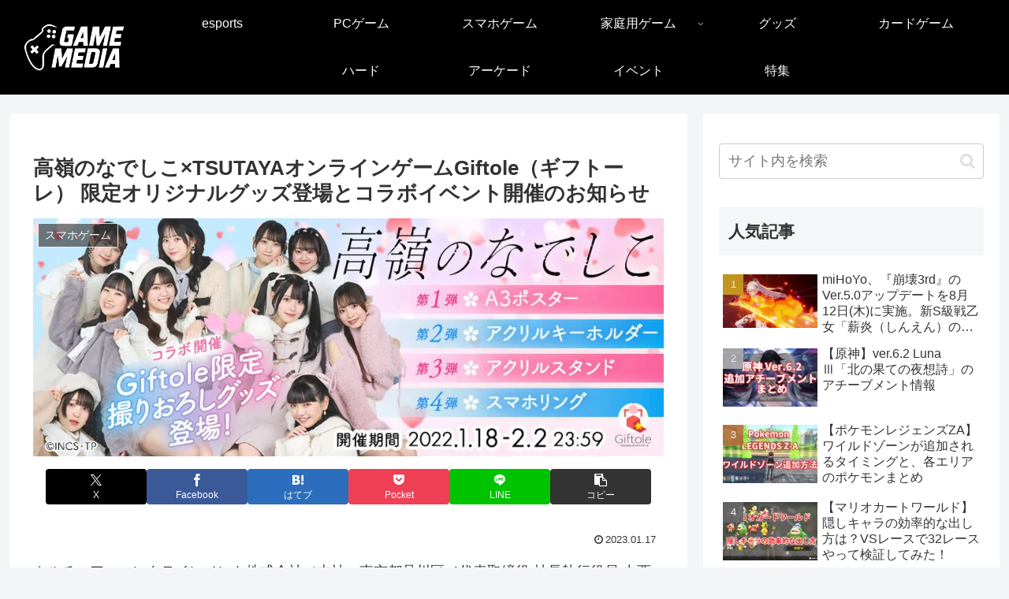

--- FILE ---
content_type: text/html; charset=utf-8
request_url: https://www.google.com/recaptcha/api2/anchor?ar=1&k=6LfGzdkUAAAAACmqgpQa6ZYtSgSTeS1G3P4B4iuZ&co=aHR0cHM6Ly9nYW1lLm1pcmFpLW1lZGlhLm5ldDo0NDM.&hl=en&v=PoyoqOPhxBO7pBk68S4YbpHZ&size=invisible&anchor-ms=20000&execute-ms=30000&cb=r5s21o3uwdr1
body_size: 48476
content:
<!DOCTYPE HTML><html dir="ltr" lang="en"><head><meta http-equiv="Content-Type" content="text/html; charset=UTF-8">
<meta http-equiv="X-UA-Compatible" content="IE=edge">
<title>reCAPTCHA</title>
<style type="text/css">
/* cyrillic-ext */
@font-face {
  font-family: 'Roboto';
  font-style: normal;
  font-weight: 400;
  font-stretch: 100%;
  src: url(//fonts.gstatic.com/s/roboto/v48/KFO7CnqEu92Fr1ME7kSn66aGLdTylUAMa3GUBHMdazTgWw.woff2) format('woff2');
  unicode-range: U+0460-052F, U+1C80-1C8A, U+20B4, U+2DE0-2DFF, U+A640-A69F, U+FE2E-FE2F;
}
/* cyrillic */
@font-face {
  font-family: 'Roboto';
  font-style: normal;
  font-weight: 400;
  font-stretch: 100%;
  src: url(//fonts.gstatic.com/s/roboto/v48/KFO7CnqEu92Fr1ME7kSn66aGLdTylUAMa3iUBHMdazTgWw.woff2) format('woff2');
  unicode-range: U+0301, U+0400-045F, U+0490-0491, U+04B0-04B1, U+2116;
}
/* greek-ext */
@font-face {
  font-family: 'Roboto';
  font-style: normal;
  font-weight: 400;
  font-stretch: 100%;
  src: url(//fonts.gstatic.com/s/roboto/v48/KFO7CnqEu92Fr1ME7kSn66aGLdTylUAMa3CUBHMdazTgWw.woff2) format('woff2');
  unicode-range: U+1F00-1FFF;
}
/* greek */
@font-face {
  font-family: 'Roboto';
  font-style: normal;
  font-weight: 400;
  font-stretch: 100%;
  src: url(//fonts.gstatic.com/s/roboto/v48/KFO7CnqEu92Fr1ME7kSn66aGLdTylUAMa3-UBHMdazTgWw.woff2) format('woff2');
  unicode-range: U+0370-0377, U+037A-037F, U+0384-038A, U+038C, U+038E-03A1, U+03A3-03FF;
}
/* math */
@font-face {
  font-family: 'Roboto';
  font-style: normal;
  font-weight: 400;
  font-stretch: 100%;
  src: url(//fonts.gstatic.com/s/roboto/v48/KFO7CnqEu92Fr1ME7kSn66aGLdTylUAMawCUBHMdazTgWw.woff2) format('woff2');
  unicode-range: U+0302-0303, U+0305, U+0307-0308, U+0310, U+0312, U+0315, U+031A, U+0326-0327, U+032C, U+032F-0330, U+0332-0333, U+0338, U+033A, U+0346, U+034D, U+0391-03A1, U+03A3-03A9, U+03B1-03C9, U+03D1, U+03D5-03D6, U+03F0-03F1, U+03F4-03F5, U+2016-2017, U+2034-2038, U+203C, U+2040, U+2043, U+2047, U+2050, U+2057, U+205F, U+2070-2071, U+2074-208E, U+2090-209C, U+20D0-20DC, U+20E1, U+20E5-20EF, U+2100-2112, U+2114-2115, U+2117-2121, U+2123-214F, U+2190, U+2192, U+2194-21AE, U+21B0-21E5, U+21F1-21F2, U+21F4-2211, U+2213-2214, U+2216-22FF, U+2308-230B, U+2310, U+2319, U+231C-2321, U+2336-237A, U+237C, U+2395, U+239B-23B7, U+23D0, U+23DC-23E1, U+2474-2475, U+25AF, U+25B3, U+25B7, U+25BD, U+25C1, U+25CA, U+25CC, U+25FB, U+266D-266F, U+27C0-27FF, U+2900-2AFF, U+2B0E-2B11, U+2B30-2B4C, U+2BFE, U+3030, U+FF5B, U+FF5D, U+1D400-1D7FF, U+1EE00-1EEFF;
}
/* symbols */
@font-face {
  font-family: 'Roboto';
  font-style: normal;
  font-weight: 400;
  font-stretch: 100%;
  src: url(//fonts.gstatic.com/s/roboto/v48/KFO7CnqEu92Fr1ME7kSn66aGLdTylUAMaxKUBHMdazTgWw.woff2) format('woff2');
  unicode-range: U+0001-000C, U+000E-001F, U+007F-009F, U+20DD-20E0, U+20E2-20E4, U+2150-218F, U+2190, U+2192, U+2194-2199, U+21AF, U+21E6-21F0, U+21F3, U+2218-2219, U+2299, U+22C4-22C6, U+2300-243F, U+2440-244A, U+2460-24FF, U+25A0-27BF, U+2800-28FF, U+2921-2922, U+2981, U+29BF, U+29EB, U+2B00-2BFF, U+4DC0-4DFF, U+FFF9-FFFB, U+10140-1018E, U+10190-1019C, U+101A0, U+101D0-101FD, U+102E0-102FB, U+10E60-10E7E, U+1D2C0-1D2D3, U+1D2E0-1D37F, U+1F000-1F0FF, U+1F100-1F1AD, U+1F1E6-1F1FF, U+1F30D-1F30F, U+1F315, U+1F31C, U+1F31E, U+1F320-1F32C, U+1F336, U+1F378, U+1F37D, U+1F382, U+1F393-1F39F, U+1F3A7-1F3A8, U+1F3AC-1F3AF, U+1F3C2, U+1F3C4-1F3C6, U+1F3CA-1F3CE, U+1F3D4-1F3E0, U+1F3ED, U+1F3F1-1F3F3, U+1F3F5-1F3F7, U+1F408, U+1F415, U+1F41F, U+1F426, U+1F43F, U+1F441-1F442, U+1F444, U+1F446-1F449, U+1F44C-1F44E, U+1F453, U+1F46A, U+1F47D, U+1F4A3, U+1F4B0, U+1F4B3, U+1F4B9, U+1F4BB, U+1F4BF, U+1F4C8-1F4CB, U+1F4D6, U+1F4DA, U+1F4DF, U+1F4E3-1F4E6, U+1F4EA-1F4ED, U+1F4F7, U+1F4F9-1F4FB, U+1F4FD-1F4FE, U+1F503, U+1F507-1F50B, U+1F50D, U+1F512-1F513, U+1F53E-1F54A, U+1F54F-1F5FA, U+1F610, U+1F650-1F67F, U+1F687, U+1F68D, U+1F691, U+1F694, U+1F698, U+1F6AD, U+1F6B2, U+1F6B9-1F6BA, U+1F6BC, U+1F6C6-1F6CF, U+1F6D3-1F6D7, U+1F6E0-1F6EA, U+1F6F0-1F6F3, U+1F6F7-1F6FC, U+1F700-1F7FF, U+1F800-1F80B, U+1F810-1F847, U+1F850-1F859, U+1F860-1F887, U+1F890-1F8AD, U+1F8B0-1F8BB, U+1F8C0-1F8C1, U+1F900-1F90B, U+1F93B, U+1F946, U+1F984, U+1F996, U+1F9E9, U+1FA00-1FA6F, U+1FA70-1FA7C, U+1FA80-1FA89, U+1FA8F-1FAC6, U+1FACE-1FADC, U+1FADF-1FAE9, U+1FAF0-1FAF8, U+1FB00-1FBFF;
}
/* vietnamese */
@font-face {
  font-family: 'Roboto';
  font-style: normal;
  font-weight: 400;
  font-stretch: 100%;
  src: url(//fonts.gstatic.com/s/roboto/v48/KFO7CnqEu92Fr1ME7kSn66aGLdTylUAMa3OUBHMdazTgWw.woff2) format('woff2');
  unicode-range: U+0102-0103, U+0110-0111, U+0128-0129, U+0168-0169, U+01A0-01A1, U+01AF-01B0, U+0300-0301, U+0303-0304, U+0308-0309, U+0323, U+0329, U+1EA0-1EF9, U+20AB;
}
/* latin-ext */
@font-face {
  font-family: 'Roboto';
  font-style: normal;
  font-weight: 400;
  font-stretch: 100%;
  src: url(//fonts.gstatic.com/s/roboto/v48/KFO7CnqEu92Fr1ME7kSn66aGLdTylUAMa3KUBHMdazTgWw.woff2) format('woff2');
  unicode-range: U+0100-02BA, U+02BD-02C5, U+02C7-02CC, U+02CE-02D7, U+02DD-02FF, U+0304, U+0308, U+0329, U+1D00-1DBF, U+1E00-1E9F, U+1EF2-1EFF, U+2020, U+20A0-20AB, U+20AD-20C0, U+2113, U+2C60-2C7F, U+A720-A7FF;
}
/* latin */
@font-face {
  font-family: 'Roboto';
  font-style: normal;
  font-weight: 400;
  font-stretch: 100%;
  src: url(//fonts.gstatic.com/s/roboto/v48/KFO7CnqEu92Fr1ME7kSn66aGLdTylUAMa3yUBHMdazQ.woff2) format('woff2');
  unicode-range: U+0000-00FF, U+0131, U+0152-0153, U+02BB-02BC, U+02C6, U+02DA, U+02DC, U+0304, U+0308, U+0329, U+2000-206F, U+20AC, U+2122, U+2191, U+2193, U+2212, U+2215, U+FEFF, U+FFFD;
}
/* cyrillic-ext */
@font-face {
  font-family: 'Roboto';
  font-style: normal;
  font-weight: 500;
  font-stretch: 100%;
  src: url(//fonts.gstatic.com/s/roboto/v48/KFO7CnqEu92Fr1ME7kSn66aGLdTylUAMa3GUBHMdazTgWw.woff2) format('woff2');
  unicode-range: U+0460-052F, U+1C80-1C8A, U+20B4, U+2DE0-2DFF, U+A640-A69F, U+FE2E-FE2F;
}
/* cyrillic */
@font-face {
  font-family: 'Roboto';
  font-style: normal;
  font-weight: 500;
  font-stretch: 100%;
  src: url(//fonts.gstatic.com/s/roboto/v48/KFO7CnqEu92Fr1ME7kSn66aGLdTylUAMa3iUBHMdazTgWw.woff2) format('woff2');
  unicode-range: U+0301, U+0400-045F, U+0490-0491, U+04B0-04B1, U+2116;
}
/* greek-ext */
@font-face {
  font-family: 'Roboto';
  font-style: normal;
  font-weight: 500;
  font-stretch: 100%;
  src: url(//fonts.gstatic.com/s/roboto/v48/KFO7CnqEu92Fr1ME7kSn66aGLdTylUAMa3CUBHMdazTgWw.woff2) format('woff2');
  unicode-range: U+1F00-1FFF;
}
/* greek */
@font-face {
  font-family: 'Roboto';
  font-style: normal;
  font-weight: 500;
  font-stretch: 100%;
  src: url(//fonts.gstatic.com/s/roboto/v48/KFO7CnqEu92Fr1ME7kSn66aGLdTylUAMa3-UBHMdazTgWw.woff2) format('woff2');
  unicode-range: U+0370-0377, U+037A-037F, U+0384-038A, U+038C, U+038E-03A1, U+03A3-03FF;
}
/* math */
@font-face {
  font-family: 'Roboto';
  font-style: normal;
  font-weight: 500;
  font-stretch: 100%;
  src: url(//fonts.gstatic.com/s/roboto/v48/KFO7CnqEu92Fr1ME7kSn66aGLdTylUAMawCUBHMdazTgWw.woff2) format('woff2');
  unicode-range: U+0302-0303, U+0305, U+0307-0308, U+0310, U+0312, U+0315, U+031A, U+0326-0327, U+032C, U+032F-0330, U+0332-0333, U+0338, U+033A, U+0346, U+034D, U+0391-03A1, U+03A3-03A9, U+03B1-03C9, U+03D1, U+03D5-03D6, U+03F0-03F1, U+03F4-03F5, U+2016-2017, U+2034-2038, U+203C, U+2040, U+2043, U+2047, U+2050, U+2057, U+205F, U+2070-2071, U+2074-208E, U+2090-209C, U+20D0-20DC, U+20E1, U+20E5-20EF, U+2100-2112, U+2114-2115, U+2117-2121, U+2123-214F, U+2190, U+2192, U+2194-21AE, U+21B0-21E5, U+21F1-21F2, U+21F4-2211, U+2213-2214, U+2216-22FF, U+2308-230B, U+2310, U+2319, U+231C-2321, U+2336-237A, U+237C, U+2395, U+239B-23B7, U+23D0, U+23DC-23E1, U+2474-2475, U+25AF, U+25B3, U+25B7, U+25BD, U+25C1, U+25CA, U+25CC, U+25FB, U+266D-266F, U+27C0-27FF, U+2900-2AFF, U+2B0E-2B11, U+2B30-2B4C, U+2BFE, U+3030, U+FF5B, U+FF5D, U+1D400-1D7FF, U+1EE00-1EEFF;
}
/* symbols */
@font-face {
  font-family: 'Roboto';
  font-style: normal;
  font-weight: 500;
  font-stretch: 100%;
  src: url(//fonts.gstatic.com/s/roboto/v48/KFO7CnqEu92Fr1ME7kSn66aGLdTylUAMaxKUBHMdazTgWw.woff2) format('woff2');
  unicode-range: U+0001-000C, U+000E-001F, U+007F-009F, U+20DD-20E0, U+20E2-20E4, U+2150-218F, U+2190, U+2192, U+2194-2199, U+21AF, U+21E6-21F0, U+21F3, U+2218-2219, U+2299, U+22C4-22C6, U+2300-243F, U+2440-244A, U+2460-24FF, U+25A0-27BF, U+2800-28FF, U+2921-2922, U+2981, U+29BF, U+29EB, U+2B00-2BFF, U+4DC0-4DFF, U+FFF9-FFFB, U+10140-1018E, U+10190-1019C, U+101A0, U+101D0-101FD, U+102E0-102FB, U+10E60-10E7E, U+1D2C0-1D2D3, U+1D2E0-1D37F, U+1F000-1F0FF, U+1F100-1F1AD, U+1F1E6-1F1FF, U+1F30D-1F30F, U+1F315, U+1F31C, U+1F31E, U+1F320-1F32C, U+1F336, U+1F378, U+1F37D, U+1F382, U+1F393-1F39F, U+1F3A7-1F3A8, U+1F3AC-1F3AF, U+1F3C2, U+1F3C4-1F3C6, U+1F3CA-1F3CE, U+1F3D4-1F3E0, U+1F3ED, U+1F3F1-1F3F3, U+1F3F5-1F3F7, U+1F408, U+1F415, U+1F41F, U+1F426, U+1F43F, U+1F441-1F442, U+1F444, U+1F446-1F449, U+1F44C-1F44E, U+1F453, U+1F46A, U+1F47D, U+1F4A3, U+1F4B0, U+1F4B3, U+1F4B9, U+1F4BB, U+1F4BF, U+1F4C8-1F4CB, U+1F4D6, U+1F4DA, U+1F4DF, U+1F4E3-1F4E6, U+1F4EA-1F4ED, U+1F4F7, U+1F4F9-1F4FB, U+1F4FD-1F4FE, U+1F503, U+1F507-1F50B, U+1F50D, U+1F512-1F513, U+1F53E-1F54A, U+1F54F-1F5FA, U+1F610, U+1F650-1F67F, U+1F687, U+1F68D, U+1F691, U+1F694, U+1F698, U+1F6AD, U+1F6B2, U+1F6B9-1F6BA, U+1F6BC, U+1F6C6-1F6CF, U+1F6D3-1F6D7, U+1F6E0-1F6EA, U+1F6F0-1F6F3, U+1F6F7-1F6FC, U+1F700-1F7FF, U+1F800-1F80B, U+1F810-1F847, U+1F850-1F859, U+1F860-1F887, U+1F890-1F8AD, U+1F8B0-1F8BB, U+1F8C0-1F8C1, U+1F900-1F90B, U+1F93B, U+1F946, U+1F984, U+1F996, U+1F9E9, U+1FA00-1FA6F, U+1FA70-1FA7C, U+1FA80-1FA89, U+1FA8F-1FAC6, U+1FACE-1FADC, U+1FADF-1FAE9, U+1FAF0-1FAF8, U+1FB00-1FBFF;
}
/* vietnamese */
@font-face {
  font-family: 'Roboto';
  font-style: normal;
  font-weight: 500;
  font-stretch: 100%;
  src: url(//fonts.gstatic.com/s/roboto/v48/KFO7CnqEu92Fr1ME7kSn66aGLdTylUAMa3OUBHMdazTgWw.woff2) format('woff2');
  unicode-range: U+0102-0103, U+0110-0111, U+0128-0129, U+0168-0169, U+01A0-01A1, U+01AF-01B0, U+0300-0301, U+0303-0304, U+0308-0309, U+0323, U+0329, U+1EA0-1EF9, U+20AB;
}
/* latin-ext */
@font-face {
  font-family: 'Roboto';
  font-style: normal;
  font-weight: 500;
  font-stretch: 100%;
  src: url(//fonts.gstatic.com/s/roboto/v48/KFO7CnqEu92Fr1ME7kSn66aGLdTylUAMa3KUBHMdazTgWw.woff2) format('woff2');
  unicode-range: U+0100-02BA, U+02BD-02C5, U+02C7-02CC, U+02CE-02D7, U+02DD-02FF, U+0304, U+0308, U+0329, U+1D00-1DBF, U+1E00-1E9F, U+1EF2-1EFF, U+2020, U+20A0-20AB, U+20AD-20C0, U+2113, U+2C60-2C7F, U+A720-A7FF;
}
/* latin */
@font-face {
  font-family: 'Roboto';
  font-style: normal;
  font-weight: 500;
  font-stretch: 100%;
  src: url(//fonts.gstatic.com/s/roboto/v48/KFO7CnqEu92Fr1ME7kSn66aGLdTylUAMa3yUBHMdazQ.woff2) format('woff2');
  unicode-range: U+0000-00FF, U+0131, U+0152-0153, U+02BB-02BC, U+02C6, U+02DA, U+02DC, U+0304, U+0308, U+0329, U+2000-206F, U+20AC, U+2122, U+2191, U+2193, U+2212, U+2215, U+FEFF, U+FFFD;
}
/* cyrillic-ext */
@font-face {
  font-family: 'Roboto';
  font-style: normal;
  font-weight: 900;
  font-stretch: 100%;
  src: url(//fonts.gstatic.com/s/roboto/v48/KFO7CnqEu92Fr1ME7kSn66aGLdTylUAMa3GUBHMdazTgWw.woff2) format('woff2');
  unicode-range: U+0460-052F, U+1C80-1C8A, U+20B4, U+2DE0-2DFF, U+A640-A69F, U+FE2E-FE2F;
}
/* cyrillic */
@font-face {
  font-family: 'Roboto';
  font-style: normal;
  font-weight: 900;
  font-stretch: 100%;
  src: url(//fonts.gstatic.com/s/roboto/v48/KFO7CnqEu92Fr1ME7kSn66aGLdTylUAMa3iUBHMdazTgWw.woff2) format('woff2');
  unicode-range: U+0301, U+0400-045F, U+0490-0491, U+04B0-04B1, U+2116;
}
/* greek-ext */
@font-face {
  font-family: 'Roboto';
  font-style: normal;
  font-weight: 900;
  font-stretch: 100%;
  src: url(//fonts.gstatic.com/s/roboto/v48/KFO7CnqEu92Fr1ME7kSn66aGLdTylUAMa3CUBHMdazTgWw.woff2) format('woff2');
  unicode-range: U+1F00-1FFF;
}
/* greek */
@font-face {
  font-family: 'Roboto';
  font-style: normal;
  font-weight: 900;
  font-stretch: 100%;
  src: url(//fonts.gstatic.com/s/roboto/v48/KFO7CnqEu92Fr1ME7kSn66aGLdTylUAMa3-UBHMdazTgWw.woff2) format('woff2');
  unicode-range: U+0370-0377, U+037A-037F, U+0384-038A, U+038C, U+038E-03A1, U+03A3-03FF;
}
/* math */
@font-face {
  font-family: 'Roboto';
  font-style: normal;
  font-weight: 900;
  font-stretch: 100%;
  src: url(//fonts.gstatic.com/s/roboto/v48/KFO7CnqEu92Fr1ME7kSn66aGLdTylUAMawCUBHMdazTgWw.woff2) format('woff2');
  unicode-range: U+0302-0303, U+0305, U+0307-0308, U+0310, U+0312, U+0315, U+031A, U+0326-0327, U+032C, U+032F-0330, U+0332-0333, U+0338, U+033A, U+0346, U+034D, U+0391-03A1, U+03A3-03A9, U+03B1-03C9, U+03D1, U+03D5-03D6, U+03F0-03F1, U+03F4-03F5, U+2016-2017, U+2034-2038, U+203C, U+2040, U+2043, U+2047, U+2050, U+2057, U+205F, U+2070-2071, U+2074-208E, U+2090-209C, U+20D0-20DC, U+20E1, U+20E5-20EF, U+2100-2112, U+2114-2115, U+2117-2121, U+2123-214F, U+2190, U+2192, U+2194-21AE, U+21B0-21E5, U+21F1-21F2, U+21F4-2211, U+2213-2214, U+2216-22FF, U+2308-230B, U+2310, U+2319, U+231C-2321, U+2336-237A, U+237C, U+2395, U+239B-23B7, U+23D0, U+23DC-23E1, U+2474-2475, U+25AF, U+25B3, U+25B7, U+25BD, U+25C1, U+25CA, U+25CC, U+25FB, U+266D-266F, U+27C0-27FF, U+2900-2AFF, U+2B0E-2B11, U+2B30-2B4C, U+2BFE, U+3030, U+FF5B, U+FF5D, U+1D400-1D7FF, U+1EE00-1EEFF;
}
/* symbols */
@font-face {
  font-family: 'Roboto';
  font-style: normal;
  font-weight: 900;
  font-stretch: 100%;
  src: url(//fonts.gstatic.com/s/roboto/v48/KFO7CnqEu92Fr1ME7kSn66aGLdTylUAMaxKUBHMdazTgWw.woff2) format('woff2');
  unicode-range: U+0001-000C, U+000E-001F, U+007F-009F, U+20DD-20E0, U+20E2-20E4, U+2150-218F, U+2190, U+2192, U+2194-2199, U+21AF, U+21E6-21F0, U+21F3, U+2218-2219, U+2299, U+22C4-22C6, U+2300-243F, U+2440-244A, U+2460-24FF, U+25A0-27BF, U+2800-28FF, U+2921-2922, U+2981, U+29BF, U+29EB, U+2B00-2BFF, U+4DC0-4DFF, U+FFF9-FFFB, U+10140-1018E, U+10190-1019C, U+101A0, U+101D0-101FD, U+102E0-102FB, U+10E60-10E7E, U+1D2C0-1D2D3, U+1D2E0-1D37F, U+1F000-1F0FF, U+1F100-1F1AD, U+1F1E6-1F1FF, U+1F30D-1F30F, U+1F315, U+1F31C, U+1F31E, U+1F320-1F32C, U+1F336, U+1F378, U+1F37D, U+1F382, U+1F393-1F39F, U+1F3A7-1F3A8, U+1F3AC-1F3AF, U+1F3C2, U+1F3C4-1F3C6, U+1F3CA-1F3CE, U+1F3D4-1F3E0, U+1F3ED, U+1F3F1-1F3F3, U+1F3F5-1F3F7, U+1F408, U+1F415, U+1F41F, U+1F426, U+1F43F, U+1F441-1F442, U+1F444, U+1F446-1F449, U+1F44C-1F44E, U+1F453, U+1F46A, U+1F47D, U+1F4A3, U+1F4B0, U+1F4B3, U+1F4B9, U+1F4BB, U+1F4BF, U+1F4C8-1F4CB, U+1F4D6, U+1F4DA, U+1F4DF, U+1F4E3-1F4E6, U+1F4EA-1F4ED, U+1F4F7, U+1F4F9-1F4FB, U+1F4FD-1F4FE, U+1F503, U+1F507-1F50B, U+1F50D, U+1F512-1F513, U+1F53E-1F54A, U+1F54F-1F5FA, U+1F610, U+1F650-1F67F, U+1F687, U+1F68D, U+1F691, U+1F694, U+1F698, U+1F6AD, U+1F6B2, U+1F6B9-1F6BA, U+1F6BC, U+1F6C6-1F6CF, U+1F6D3-1F6D7, U+1F6E0-1F6EA, U+1F6F0-1F6F3, U+1F6F7-1F6FC, U+1F700-1F7FF, U+1F800-1F80B, U+1F810-1F847, U+1F850-1F859, U+1F860-1F887, U+1F890-1F8AD, U+1F8B0-1F8BB, U+1F8C0-1F8C1, U+1F900-1F90B, U+1F93B, U+1F946, U+1F984, U+1F996, U+1F9E9, U+1FA00-1FA6F, U+1FA70-1FA7C, U+1FA80-1FA89, U+1FA8F-1FAC6, U+1FACE-1FADC, U+1FADF-1FAE9, U+1FAF0-1FAF8, U+1FB00-1FBFF;
}
/* vietnamese */
@font-face {
  font-family: 'Roboto';
  font-style: normal;
  font-weight: 900;
  font-stretch: 100%;
  src: url(//fonts.gstatic.com/s/roboto/v48/KFO7CnqEu92Fr1ME7kSn66aGLdTylUAMa3OUBHMdazTgWw.woff2) format('woff2');
  unicode-range: U+0102-0103, U+0110-0111, U+0128-0129, U+0168-0169, U+01A0-01A1, U+01AF-01B0, U+0300-0301, U+0303-0304, U+0308-0309, U+0323, U+0329, U+1EA0-1EF9, U+20AB;
}
/* latin-ext */
@font-face {
  font-family: 'Roboto';
  font-style: normal;
  font-weight: 900;
  font-stretch: 100%;
  src: url(//fonts.gstatic.com/s/roboto/v48/KFO7CnqEu92Fr1ME7kSn66aGLdTylUAMa3KUBHMdazTgWw.woff2) format('woff2');
  unicode-range: U+0100-02BA, U+02BD-02C5, U+02C7-02CC, U+02CE-02D7, U+02DD-02FF, U+0304, U+0308, U+0329, U+1D00-1DBF, U+1E00-1E9F, U+1EF2-1EFF, U+2020, U+20A0-20AB, U+20AD-20C0, U+2113, U+2C60-2C7F, U+A720-A7FF;
}
/* latin */
@font-face {
  font-family: 'Roboto';
  font-style: normal;
  font-weight: 900;
  font-stretch: 100%;
  src: url(//fonts.gstatic.com/s/roboto/v48/KFO7CnqEu92Fr1ME7kSn66aGLdTylUAMa3yUBHMdazQ.woff2) format('woff2');
  unicode-range: U+0000-00FF, U+0131, U+0152-0153, U+02BB-02BC, U+02C6, U+02DA, U+02DC, U+0304, U+0308, U+0329, U+2000-206F, U+20AC, U+2122, U+2191, U+2193, U+2212, U+2215, U+FEFF, U+FFFD;
}

</style>
<link rel="stylesheet" type="text/css" href="https://www.gstatic.com/recaptcha/releases/PoyoqOPhxBO7pBk68S4YbpHZ/styles__ltr.css">
<script nonce="fDn_v2vodP5JdoVgdPSARA" type="text/javascript">window['__recaptcha_api'] = 'https://www.google.com/recaptcha/api2/';</script>
<script type="text/javascript" src="https://www.gstatic.com/recaptcha/releases/PoyoqOPhxBO7pBk68S4YbpHZ/recaptcha__en.js" nonce="fDn_v2vodP5JdoVgdPSARA">
      
    </script></head>
<body><div id="rc-anchor-alert" class="rc-anchor-alert"></div>
<input type="hidden" id="recaptcha-token" value="[base64]">
<script type="text/javascript" nonce="fDn_v2vodP5JdoVgdPSARA">
      recaptcha.anchor.Main.init("[\x22ainput\x22,[\x22bgdata\x22,\x22\x22,\[base64]/[base64]/[base64]/[base64]/[base64]/[base64]/KGcoTywyNTMsTy5PKSxVRyhPLEMpKTpnKE8sMjUzLEMpLE8pKSxsKSksTykpfSxieT1mdW5jdGlvbihDLE8sdSxsKXtmb3IobD0odT1SKEMpLDApO08+MDtPLS0pbD1sPDw4fFooQyk7ZyhDLHUsbCl9LFVHPWZ1bmN0aW9uKEMsTyl7Qy5pLmxlbmd0aD4xMDQ/[base64]/[base64]/[base64]/[base64]/[base64]/[base64]/[base64]\\u003d\x22,\[base64]\\u003d\\u003d\x22,\x22fl5tEwxoGUdiw5PCmy9Yw7LDk2/DmMOWwp8Sw7bCn24fKwfDuE8wB1PDiA8fw4oPDQnCpcOdwpLCjyxYw5Nfw6DDl8KIwoPCt3HCp8OYwroPwrPCpcO9aMKmAA0Aw48xBcKzXMKFXi5mYMKkwp/CoQfDmlplw4pRI8Khw73Dn8OSw5xpWMOnw7PCg0LCnlcEQ2Qiw5tnAmnCrsK9w7FwGChIQVsdwptuw5wAAcKSNi9VwoMSw7tiaADDvMOxwr9/w4TDjntkXsOrX21/SsODw7/DvsOuHsKdGcOzeMKKw60bLHZOwoJsG3HCnRXCl8Khw641wrcqwqsvG07CpsKudxYzwp/DsMKCwokiwr3DjsOHw6tHbQ4Xw5gCw5LCmMKHasOBwotLccK8w5xLOcOIw6BwLj3CkkXCuy7CksKoS8O5w5zDqyx2w4QHw40+wql4w61Mw7lmwqUHwr/CgQDCghrCigDCjlJywotxfcKKwoJkJBJdEQwCw5NtwqQPwrHCn0VqcsK0ecKeQ8OXw6nDm2RPG8OIwrvCtsKcw7DCi8K9w7HDg2FQwpAVDgbCrcK/[base64]/ChmNlYsKNwqbCpcOjERZKCMOsw6VYwp3CnsK2FV7Cu2LCusKgw6F4w4jDn8KJfMKtIQ/DkMOsDEPCpMOLwq/[base64]/[base64]/wrgLBMOkBG7CoMKowr/DtGbDhWI5woZ5Myo6YGs2wqcjwonCsnhpHMK6w7RLcMKyw6fCi8OPwqXCtyxOwqVuw4cSw7FKZGrDmDc6JMKiwo7DrFzDm19NXkjCv8ObTMOcwoHDoWfCtntmw4cPwofCtgrDrB/Ct8OdHsOiwr41PGPCm8K8SsKeM8KMAsO+SsOCTMKNw6PCgARUw7dNI2khwqYMwpocbkg/B8KMKcK2w5nDmsK8cHnCsy9QXzDDkxDCr1rCucKfYcKWUmLDlgBFdsKUwpfDhcKsw5E2VQY5wpsASSvChm80wqdZw6xOwqXCs3XCmMOKwoLDklvDrnVKw5TDscK0YsKxGUjDvsOUw4AZw6rCgmYhDsKIOcKOw4w5w6g1w6QqP8K1dn0/w7rDu8O+w4TDjlDCtsKWw6Uiw4oWKXgiwo4wNmdqVcKbw5vDtBnCosKyLMOPwoVlwoTDtQVswpnDo8KiwrpuA8O4TcKJwrxFw7PDo8KHL8KZBgkow58vwrjCucOlEsOLwrHCv8KMwrPCgzA+MMKww5Y8RABRwo3CmD/DmhDCjcKXWGLCugzCrsKNIR9rVR0pf8KGw4FfwrVWEyXDh0RXw5rCoCpGwobCqBfDhcOpQS5qwqg2TloWw4xKasKjTcK1w4pAN8OnHg/[base64]/bcKpwr7ClcK5wojDrMK+w4MBwq5Uw41Iw7cxw6zCjnrCksOJMMKSYSpRccKKw5VEHsO+PR1XR8OPSSvCrxEswoNOSsOnAGLCvQ/CjsO+B8Otw4/DhmDDqT/CmlpcOsOaw6DCuG18bXbCmMKAFsKrw5ggw7Znw7XCt8KmK1A/IExyOMKoWcKGGMOrVcOeQSltImFxwpsnEcKFJ8KrcsOkwrPDt8OSw7kmwofCkBcww6QRw4LCnsK6QMOQTlIcwoPCpTYpV2RmaCwUw6VMN8Oaw6nDgWTDkUvClxw/CcKdeMKHw4HDmcOqfTbCnsOJRVHDkMKMAsOZAH0BA8OSw5PDtcKJwoTDvVzDn8OyO8Kxw4jDiMKyScKME8KFw7twNDA9w57ClU/ChsOKTU7CjmXChmQvw6bDjC5BDMKuwr7Cjl/[base64]/w5jDsBvDm35fwoVSwp5iUMOyw5TCvMO/TgVxDxTDuB5YwpnDvcKKw7hXLVPDlVVmw7IiRcOtwrTCgWw4w4tLRMOAwrAjwpsCewhjwqtKATcCAzPCrcO3w7wEw5XCtnhGHsKCRcKjwr8PLg/CnzJGw6Z2A8OHwoEKP1HDh8KCwod/Ty0Gwp/[base64]/w5gawoNbUMOhw77Cs8OXUEvDhsKLw5PCm8K4w7oFwpQnTw8awoLDpTYXDsOma8KJZcKuw6FSWCnDiH56HEVewqzClsKWw5x0S8OVDilcBCIAe8OXeAgvJMOUWcO2CFcZRMOxw77CqMO2wprCs8KLdgrDjMKlwp/DnRoOw7pxwqrDoTfDqFrDp8OGw4rCvFgvV05yw4hPHhrCvUTDmFE9P3hBS8KWYcKkwpLCnmQ4KRrCmMKqw5/CmjfDtMKfw6HChzFsw7NteMOjIQdeTMOHLsOyw7vCkyrCuU16NkXCgcOUOG5AS3lIw47CgsOhJsOPw6gkw7IQSVVyI8KAeMO3wrTDpsKAMsKMw608woXDkRPDjcOxw7jDsg8Vw5wXw4zDs8KxN0IxBsOOAsK8dMKbwrNDw7UrIibDmmwRXsKywrE2wp/[base64]/DnxPDg8O/wpnDpMOZw5jChsOUC8Ocw4t0SyNSdljDqMOTbMOFw6xyw6E0w5jDvMKVwq02w7rDicKXdMOMw5hzw4gZDcOYcRXCvGvCg2UUw7HCisKyTy7DlG1KEnTCnMOJX8ORwosHw4/DhMOceRpyH8KaIHVAE8OAUn3DpQdyw4DCtzVJwp/CkzbCvhgZwpwjwoTDpsOewqvCuRc8W8KeUcORRTxVeH/[base64]/wqcCcWbDr0HCigXDkhbDm2Vqw6wyXcO5w4g+w54BclrCucO5IsK+w47Dm1HDsy9cw7nCt13Cun/DucOLwrPCpGk1U3vCqsOvwoNdw4hZFMK8alHCv8KCwrbCsUMCGHHDkMOow7ZDCHfCh8Ofwo0Hw53Dj8OWTlp6dMK9w4lRwp/DjcOje8K8w7rCu8KOw4lGWnRvwpzCihjCn8KWwrPDvsKmN8OWw7bClBpcw6XChSQwwpjCo3QAwoktwoTDnzsUwq4iw6TCksO/Jg/Dk2fDng3CoABHw6XCi03CvRLDpxzCkcKLw6fCm2EEd8OHwrHDhCxIwrLDnhzCpSbDhsK9asKcenLCjMORw4vDvW7DqkIuwqBJwrTDj8OxC8KdcsOWcsONwph9w7cvwq06wqx0w6zDpVvDmsK/woXDgMKbw7bDp8Ouw510LAbDjFlTwq0ZEcOIw694acO/USF4wpwKwrRYwozDr1/DiCfDqlDDvGsweypwMsK4UynCmMOvwrRGBsOtLsO0w6DCqWLCm8O4V8Ocw50RwqgiOFQIw6lAw7Y7I8OUdMOIDEtnw5/CpsOXwo3CtMOaD8OzwqfDg8OkW8K/[base64]/B8KtbcOgbAhJwpbDrgLDjsOKCMKPwrXCocK+wqRzw43Cr2TCjsKzw4LDg2HCpcKxwr1PwpvDkQBYwr9NPlDCoMKQwr/Ch3AiY8OqHcKhdyEnBFLDgMKLw4DCgsK8wrR2wrbDm8ORECM3wrrDqG/[base64]/ClDvDlsKhAMOvGyVSw5nCqiM7wq1DbsKAMUrDpcKJw505wqvCg8KgVcObw5MkOsK5BcOTw7c1w4RwwrrCqcK6wpR5w4rDs8KHwrfDiMKfG8Oqw7ICTkluacKpVWLCp2LCohLDuMK/YA8lwo5Vw44gw43CoQFHw47CmsKowq4iGcOowqrDqxwJwoF5SEXDn00pw6dlJzd/XxrDgSB0OUBAwpNHw7IWw7DCjcO4w6/Dt2jDmxRUw67Co31pVwHDhcONdBYDw59RajfCl8OxwqbDvUnDvcKgwrAhw5HCt8OgMMOZwroyw6/Di8KXZ8KLFMOcw43CvxLDk8O5bcKOwo9gwqojO8OMw4UPw6cwwr/[base64]/CkkHDrDkcw78mWS1BeTwMw7VIeRdTw6/DmSgMP8OEcsK6ChhKNRzDssKUwotMwpvDp0EewqTCinJ7DsKmdcK/[base64]/Cu8KEwq54w79AC8Odw4hmRiZ6w4w9w5DDp8KEwrFEOXrDhcKeDsOlbcKOw4bCrMKzFVnDiXMxHMK1P8OcwrTCq3gqcxclBMKYYcKILcK9wq5lwoPCkcKFLw3CksKnwqFJw5Y7w5/CjgQ4w7odQysWw5/CumElOHsvwqHDhlo5OEjDo8OUYjTDqsOUwoYxw4VrJsKmTxMYPcOAAX0gw6R0wrJxw7vDpcOQw4ElES4Fwrdya8KVwofCulw9T0ViwrcNUmTDq8KPwrsaw7cKwo/DjsOtw6JuwrgewpHDqMKAwqLCrU/DncO+RTRlGHhswoZGwolVXMOQw6zDjnAqAz/[base64]/DjcKqwqVRVRPCgcOlwqDCgU/DtcOGwqjDmTHCgcK1PsOeR246N17Dn1zCn8OKcMKdFMKhY2lFQD9+w65Cw6bCt8KkPsOoAcKiwr1jeQxmwpJQDRPDiUdRcwfCsBXDlsKPwqPDh8ODwoRNJEDDvsKOw4/DiTo6woUrUcKww5PDr0TCuwdWZMOawrwcFGIGP8O8BMKdDRDDmRLChR5mw43Cg354w73Dlxsvw4jDihQ8VhYsB2fCjMKDPyd2acOWSAsGwq4MLiw+YnhXKlBjw4fDm8KhwoTDjVTDkVltwp4Vw7bCoFLCu8ONwrk7GhBPPMO9w43Cn3ZJw73DqMK2UFzCmcO/H8OWw7Q7wpPDozkbRWh1AGHCjx9KHMO3wpMhw694wppbwpfCs8OEw6NTW1dQMcK6w5dpX8KbccOlDinCpV0Kw5fCs2HDqMKNWFTDucK8wqDCq2c+wpbCgcKgX8OlwqvDlU4BdlXCv8KLw6zDp8K0IhpyTQ1zQ8Oywq/Co8KIw6XCgEjDngjDnMK8w6nDl0xzGsOtOMOaVH0MU8Kkw7ZhwocNQSrDt8KEU2FkOsKXw6PDgj56wqpYVWwVfmLCiibCtsKdw4DDj8OAPlLCkcKZw4TCmsOpAjlgcnfCk8OLMnvCpDg3wqVzw5ZFMVnCoMOHw6Z6SGpBJMKXw4VbIMKGw4RREU9/Dw7DgkE2ecO0wrFHwqrCi3fCusOzwoFhHcKueiVsA3B/wr7DjMOIBcK2w4vDiRFtZ1bCjWgGwptOw7DCkGFZDgljwpvCigQcc2QaKcO/O8OXw6knworDugbDpkBhw6LDnnEHw63Cgyc0PMOVwpdww6XDr8O3wpPCgMKiMMOyw4nDr18jw5RVw7ZMUcKdcMKwwo0oQsOjw5w+w5AxF8OIw4oMGzLDj8Oywqgkw5ASaMK6LcO4wq7Ck8KcZTdmbg/[base64]/w6/CvcKDwoXCu8Olw4MFw7FKw6HChWzCscOKwpjCkDfCrcO1wokkUMKHNwHCpMO/D8OgbcKrwqbCnzHCscKgQMOJAloBw6DDrMKEw74/BsOUw7vDqhXCksKmGsKfwp5Qw5HCssO7wrLDn3Ivw5YZwovDm8OCFcKAw4TCjcKYTcOnGgRcw6ZnwpAEwrTDsGXDssOnbQ5Lw6DDi8KPDBMOw4DClsK6woQlwoTDsMOXw4PDnFdJdFHCtwYOwrLDn8ONMjLCucOydMKzBsO4woXCnhpXwq/Ct3QEK0DDq8OWf095SysAwqsAwoIpOcKqJMOlbXoBRgzDkMKwJRFywqNSw7BAGcOnaHEKwpLDlQ5Gw6rCkV8Fw6zCs8OJZlB5QWxBFSUbw5/DrMK7w6gbwpfCjHXCnMK5HMKhdVjDr8KZJ8KjwoTDnUDCp8OqXcKXak/CrD7DjcK2OXDCnH7DvcOKXcK/JggNQgMULmvClsOQw6UqwoghDVRFwqTCscOQw5bCsMKSwoLCs3I4J8OeYh/DlhEaw7HCn8OhEcOmwpfDjVPDicOLwrIlF8KdwqLCssOhdyBPTsOOw6fDoX8kM1NIw7/DjMKWw6hIcS/CksKMw57DpMK6wonCsi1Cw5dqw6nDgTDDk8O5RFtSIUsXwrUZXcOqw7UpdjbDvcOPwo/[base64]/BcOTfkLCuDsSwqrDixjCrsK/wqPCk8KgIm88wphfw6BoDsKYKMKhwpDDvXwbw6XDqxpjw6XDs0nCjmIlwrAna8OaSsKywoJkIA/[base64]/w4bCsExCwpXDpsOERsOsUGfChSXDlWHChsKvVgXDkMO3acODw6heSEgYMwHDvcOnXSjDiGcOPnF8K0/Cs0XCpMKtOsOfKsKUSVPDvDHDihvDvU1NwoQmXsOVWsOpw6/Co3cFFHDCpcKYbQlcw6lywoYHw7U9RgEvwq08NlXCuzHCpkNUwr3CosKPwp1ew4bDrMO+O386V8OCR8O/wrlnFcOsw4JeAH4+wrDCtC0lG8OHW8K+ZsO4wqAXOcKAw7/CqSkuRxNKesO6B8OTw5FWKFXDmHY/[base64]/Dq8O4MsO9w5DDs8Oswrdbw4vDk8OzJREaw5rDlDk6WBbDgMOrIMOkDlwtHcKRB8KKFVUgw41QBBrCskjDvV/CrMOcKcO6XcOIw4l2SBRMw4x8F8OwXyYKcW3CrsOGw6wVF0QTwoVSwqPCmB/CucOhwpzDmEMjJzUXVX0/w5tvwq91w6kEE8O7BsOII8Ktdw02CSrDrFs8fcK3YRZ/w5bCsiFjwoTDsmTCjXDDocK+wrHCk8OxGsO0EMK3PG3CsXTCp8OPwrPDjsK8HVrCq8O6ScKVworDhGDDrsKnYsOxHmJfRygeJcKswoXCtHPCp8O4KsOUw4PCm17Dr8O6wpI3wrsTw6MdfsOXdSTDtcKnwqDCvMOnw6hBw7wABEDCmVcYGcO6w7XCsz/Dm8KdSsKhb8Kxwo5Qw5vDsznDiFhkRsKEe8OlMBRqWMOvIsOjwpg0acOLRFTCkcK4w4HDkcONc0nCvGc2Y8K5NmHDvMOFw6QCw5ZHfhFYeMOnB8Oxw5/DuMOEw5fCqcKnw6HChUDDg8KEw5JkAyLDi0fCkMK5UsO0wr/[base64]/wrjDhw7DrhvCusKJw6nDiCHCssO3ZALCqSVswqk/LsOTJVjDvXTCgV1yM8OQIgPCqDdOw4DCmAkIw73CgA7DuQpjwoJGLxEmwoQ4woZRbhXDg1dNQMObw6IrwrDDqsKgG8OkTsKOw5vDjcO7XGhbw6nDjMK3w4tuw4vCsHvCgsO3w4xPwrNOw4zCqMO3w506UjPCjQoBwocww57DtsO+wr04NF1XwpE/[base64]/DlGHDqcOGOcO4TMO5woJ5JsK8S8KIwrgDwrvDlBRUwqoYWcO4wpHDn8OGf8O3JsOwWjLCjMKtacOQw5pvw7laFWE/T8Osw5DClWbDrkfDtELDkMOewodQwq8gwoDDuSZGDXJRw7ZjWRrCiVQ9YAfCuxfCjDtxBEMuX2zDpsOjHMOnK8O+wpjCqGPDn8K3QsOUw4ZOf8Kmc2/CmMO9PUdAbsOdCFHCu8OzexnDlMKIw7HDssKgMsO6DcKtQnNeQjjDu8KjFzfCoMKlwrzCnMOMWX3Cg1w1VsKLeX/DpMOEw4YicsKIwrVfUMKYR8KLw57DgsKSwpbDtMOhw6peTsKWwo49dhowwpnDt8OCBDQebUllw5YjwpxIIsKDRMK9wox7GcK/w7Aqw4ZZw5XCjHJCwqZ+w6EUYkQJwpDDs3pyZsOXw4R4w7xOw7V/YcO0w5bDusKLwoMpJsONcH3DpnjCsMOUw4LDgwzCg2fDlMKlw5LCkxPCvhnDtg3DicKvwqbCjcKeBMOWw4B8NsOsccOjEcKgDsONw4sew75Cw5TCjsKqw4N4SsKqwrvDnDtEPMKQw5dew5QLw51dwq93ZMKXVcOzIcOLcgp/SkZ6Xh3CrSHDt8K4IMO7woFqNyYXKcO9wp7DnijChEFtPcO7w5HClcOewoXDu8KJccK/w4jDvRbCqcK6wonDoHcsK8OEwo0xw4I9wqR8woIdwq4owq5zGXxkGsKVXMKPw69NfMK8wqbDs8Kqw7jDusK7BMK7HBzCo8K+YilQA8OTUB3CvMKMTMOUMgRTTMOqN2cHwpjDhyEAdsKew6Qww5bDhsKOw6LCm8Kgw5/[base64]/[base64]/CnMKSw5x8UDctw7DClzkSwqlnLwLDgsOrw6HDg3VDwr0+wpfChBrCrhhkw4rCmDfDvcKYw5QiZMKIwpXDvD3ChlrDicKDwpJ3YRo/w4IawqYTbMK6DMOWwrzCihvCjmvCh8KkSyB2VMKvwrHChsOBwr/DvMOyBTIcZS3DhzbCqMKfQnRdJsKfJMOmw5TCmcKNAMOBw4VUQsOWwrsYHsKNw7nClAxww7HCrcKFUcO7w68rwr97w4vDhMKRR8KKwpRtw5PDtcKKV1/DkXBLw5TCiMOXXgrCtAPCi8OEb8OVJAfDoMKJdsOeGFEDwq8lCMKge2ULwqYQaGc/woEUwoUSB8KSJsOkw5NBH2nDtkDDoCgZwrvDicKgwqhgRMKjwpHDhznDtxHCoHl2FcKxw6HDvjjCosKtC8KYJMKjw5MMwqdpDUJFFUvCsMOVKh3Du8OEwpTCqMOhGnEJRsOgw6JewpLDpUYffFpVwoQfwpAiP2YPU8ObwqgyVU/CoVrCvQo8wpbDjsOaw4oOwrLDphBOw4jCgMKEfcOIPEoXawcGw5zDtg/[base64]/CncODEMODw6zCjCQJwq5vw5dIbyRAw4rDp8K3wrDDuBHCo8OdGcKUwpo1OcKFw6d/VU3DlcO0wrzCu0fCnMKYF8Ofw6DDuUXDhsK7wroUw4TDigF8HSkxdsKdwrMXwoLDrcK2SMOfwqLCmcKRwoHCtsOjCywOPsKyOMOhaAI/V2PDszRFw4EqZFrDgMKEDMK3TMKdwqZbwqnCgiICw6/[base64]/[base64]/CucOlfk0VLsKSw44/wpMHw4vDt8O4PFLDkQ51UcOtcT/[base64]/DmsKzOTvDpTVSGk/DlMKewr7DpU7CuMO1JRPCicOiCHsLw6V6w5LDosKWax/CjsOXMUwZfcKnYgvCmibCtcOiHUjDrxMFD8KXwpDCicK2bcOrw5HCvltLwpNJw6pwMTTDkcOCLsKqwrRbB2dnPRs9LMKlLH9YTg/CrzcTPiR9w5rCs3/DkcKHw4LDk8KXw7IbKWjCkcKmw6FOXQPDiMKARRMkw5M1akwYBMKswo7CqMKCw70SwqoIXz/DhVYWMsOfw6Z0ecOxw7I0wqEsS8Kqw7dwCy9mwqZQeMOnwpJ8wpbCp8KeAn3ClMKVGggrw783w7BPRXHCqcOVKVvDqAcWJjUxfRcrwox0GgvDthbDh8O1NzAtIMOuO8KQwpEoXS7DrG/Cslofw740ClLCjsOPwpbDgjPDicOYXcOzw69nOhdRcDHDvjNQwpfDksOTGxXDlcKJEQhWE8Ofw4/DqsKNw5fCpEnCssOcC1zCmsOmw6wPwqDDhDHCscOdC8OJw4w8A0E5wpTChjwVRSfDojo8ZBgYw40Hw4vDu8KAw61REmA2OzR5wonDqRDDs38wacK5NgbDv8OwRirDrDbDlMK4f0d/P8KIwoTDmWExw7TCqMOAdsOOw6HCkMOiw6VAw4nDr8KvYC3CtEVkwp/Dj8Opw65FVSzDi8OYecKiwrcxSMOKw4LCscOSwp3Cr8OPOsKYwrjDgMOZMRgZVFFQFEhTwqUwSR5zB3E1FcKxMsOHQnfDiMOCCSE+w7LDvBDCvsKtK8OADsOgwoHDqWQ0biVLw5gXB8KBw4ldMsOcw5jDtBDCsSo/w5vDtmNTw581NWNgw6rClcOQEyLDtsKZNcOVccKVUcKcw4vCt1bDrMK7PcK9Im7DkQLCo8K/wr/ClABydMO3wrlpNVxmU2/ClEARe8K9w6JywrgnehPClEzCjjE9wq1Lw73DocOhwrrDuMOIJip9woQ5ecOHVEZVVg/Crkkcd1d8w48oQVYSQWxHPl4XKGwcw6keVn7DtsOECcOZwrnDqVPDp8OUJ8K7ZzUmwrjDp8K1egI3wp44TMKhw4/CmlfDpsOQdRfCqcOJw7/Ds8Kgw4A+woDCjsOBYm8dw6zCuGzChifCv34HZzYZQC1swr3Ck8OJwosSwq7Cj8KAdEXDgcKRXjPCl3TDnhbDlxZKw4UawrPCtxpBw6/CgTxGE3rCo3UWZGzDlDF8w7jCp8OETcOVwpDCksOmOsOpeMOSw4F7w507wrPDnxvDsTg7wonDjxEawpHDqnfCncOmOcKhPVxGIMOOOhEHwofCgMO0w6J4RsKweknCkjPDoGnCn8KfDFZSacOlw4rCjQXDocOwwq/Dhnhte0nCtcOTw7fCv8OwwpzCpTFGwqjDl8Oxwo1ow54vwoQpFEwvw67DjcKSQy7Cs8OhUjPDhhnDl8OHMhN0wp8Ew4lJw4lDwo7DqF8Iw4UMccOxw6gHwrfDvC9LacOIwpbDpMOkH8OPeFR0b2oeSTLDlcOLRMOxUsOaw7MoLsOMLcOuecKqOMKhwq/CnyfDrxVsRizCtcK2aTHDmMOJw5fCmMOWfjHDkMKqTgV0Y3vDs0JGwq7CgsKOasOrVMOBw5DDqgDCn2ZIw6nDpcKUfDTDrAUdWhbClX0NExwXT2nCuUR5wrYrwq1eXwpYw7JIM8KxecKOK8O5wr/CscOxwrLCpWXCkgluw7dzw48TMHrCt1LCpUUoEcOiw74rWGfDjcO+ZsKqdcKIQsK+NsOPw4bDhjHDtWrDuUlGScKpQMOtLsOlw68wGUR9w5JEPWJ1Y8OkQhpPLsKuUHkNw5jCrzgoHx1uHsOyw4IcYjjCisO4BsO9wqbDr04QNsOTwosgLMO/ECB4wqJQRDLDicO0acOEwrTCkVLDoDl+w69VU8Osw67CuGNHfcOmwohuAsONwpxDw4nCqcKBDATCucKgRErCsi0Qw6ZpcsKEaMOZTcKpw4gew4PCqCp3w6Auw6EuwoAuwpxsccKQHl18wo9jwopUImzCrsKyw7TCpi8/wrlCJcKjworDr8Kpejtuw5TClEHCkA7Dh8KBQBw+wpnCrEYew4nCtiMKHEfDkcKHw5kTwpHChsKOwpEdwqZHCMKTw7DCvHTCtsOEwrvCmMOXwrNgw40sH2LDmhtcw5NCw7lLWh7CnXNsBcKqEQcVSiTDncKTwpbClHrDpMO/wqMHHMOxEcO/wrgTw5fCmcKmRsKVwrgUw408w4gYT3TDuH5Xwp4Sw4kUwrHDr8O+A8OJwrfDsxkLw4U6RMOBYlTCuh1Vw740LVwuw7/Du1p0fMKEd8KRU8KfAcKHRGTCqyLDrsOrMcKuBCHCgXzDncK3P8OYw7FLAsKnecKKwoTCssOmw4s5XcOiwp/DvT3CrMOtwoTDl8OIOBcsPznCiG7CughQBcKSBlXDrMKOw7EMPxgCwpvDuMKTeivDpVlcw6zCn0hIbsKBbMO7wpNSwrZkExFQw5HDvSDCosKhLlImRgooEGnCi8OddTPChjXCvWBhQsOow73DmMKNOCo5wrYJwqfDthMZXR3Cqxsaw5xzwpl5K0cvKMKtwq/[base64]/DvcObw7IKwpVww68RFDnCnsKaOsK8EcOhDUTDgATDhMKBw7TCrHk3w4YCw6XDhcK8w7Vww6vCqsKTU8K0X8K8JsKtZVvDpHBZwqDDsmNpdyTCqMOpXkJrMMOYJsKBw65wc0zDk8KpPsOlWR/DtHbCq8K4w53Co2xfwrw5wp5Qw77DhyPCscOBQxA/w7E7wqzDjMOGwp7CgcO7wpNdworDi8Klw6/DlcK0wpPDhD7ClHJgKjQbwoXDmcOFw68+f14efgPDjAUwZcKpw4UWwovDksKKw4vDisO/wqQzw4oAEsOZwqsHw61ZJ8K3wqLClD3DisOFw6nDtMKcIMKpfsKMwrccP8KUVMOrdSbCqsKSw7bCvy7CnsOMw5AywpnCksOIwqPCsXgpwo/DvcKDR8O6fMOaesOBFcOywrQLwqHCr8Oqw7rCjsOlw7fDgsOtYcKHw4sgw5d0EMONw6s3wrHDkwUbHw4Iw7xGwp1yCSR8QsOfw4fCtMKiw63DmxjDgR8jc8OzUcOnY8OQw5vCh8OGWD/Dh0hlEznDn8O1NcO+AGEARsOiG03DnsO7C8KnwrPDssOtLMKew5HDq2PDkALCgELCu8KIw4XCi8K2YjBPMDFyRArCksOPwqbCtcKWw7bCqMOMQMOrBgRjAnc/wqQpYMOcdhzDrMKGwoArw4/CuUEwwojCs8Khwq3DlwDDicOlwrDDt8O3w6ETwoFqG8OcwojDjsKYYMOqHMOlw6jCt8O+Nw7CvjrCrRrCm8Otw7cgAhsbWsOawrkMK8K6wpjDicOCfhzDucOUX8OhwpvCtcK+YsKTLCosUCnDmMOtS8O4fEJ1wo7CjwkXY8OGDgoVwo7Dl8OkFkzCv8KXwolOIcK/[base64]/Cv3I6MsKSwr8oTwUlEHDDm8OHN1/[base64]/w7/[base64]/DkkhnbsODR0bCtsOeKcO/Q1BND8KCw7cYw6Ixw5/DhRjCmy0/w54RTEXCgMO+w7zDtMKzwqEPOQw4w4tWw47DuMOhw4YKwocdwrTDn14aw6gxw4gBw7Fjw6xqw5PDnMKDG2nComRowo5/egY5wq3CusOjPMOpBVPDvsKgeMK8woHCh8OXJ8KnwpfCisOyw687w79KE8O9w4AHwqpcF1dGMFIrJcOLQU3DkcKXTMOPcMK1w64QwrRRTQkoY8OXwpfDlSYOOcKFw7nCq8O/wqTDgQMXwrXCglMXwqEvw7lTw7XDusKqwoEgcMKWE2ILSjfCvjkvw6N6PHhAwp/Dj8KFw4DCsyAdw5bDvMKXI3zDgcKlw6LDnsOqw7TCv1LDkcOKZ8O1H8Omwp/CjsOuwr/[base64]/CusOLc8KdwrzDpDzDmMKtZcOdA2ARwpHCq8OLYkosb8OCUzYdwpcWwqQFwr9NVcO0C0/CisKlwrg6TsKvTBV5w7Y4wrvCowJpX8OhFUbCgcKsKEbCtcKKD119wrRIw74wOcKyw57CisOCDsO/bQMrw7zDg8Ofw5kRFMKLwos9w7XCsSE9dsOYdRLDiMOEWzHDoXPCgFnCp8K1wpnCp8KWDyLChcOqKxYTwqwiEDF6w74bQHrCgATCsWYvN8OlUsKLw6nDr3PDmcOWwpfDqEXDqX3DmEnCocK7w7RXw70FG0A5GsK5wrHDoCXDvMOawqHCkxhPQkN/SGfDnU1bwoXDtnF6w4BhLVLDm8KTw7bDm8K9RGPCvlDCh8KpS8OhJmYqwrjDmMOpwoPCrWg/A8OpMcOzwpvCgU/DvjrDtjPCqDLCiQ4mD8KgOGZ4JFccwr9qQMO/wrAPSsK4czU8KmzDnQ7Cs8KbKAvCnC4ZecKbemvDt8Ohcm7Dt8O1QMOCJiQzw6vDhsOSJSnDvsOafV7Dinsxw4BpwoJCw4cMwqoiwoIGdnzDoS/DvcONGAIgBgHCpsKUwokycXPClcOgTCnCqizCn8K+AMK7P8KIJ8OCwq1owpjDoGrCriHDrVwLw6rCs8K2fSJ2w7taUsOPRsOuwqB/OcOGPEdtblxGwq0uBVjClgDCmcK1fE3DjcKiwoXDhsKHdDUqwp/Dj8Ofw4vCiQTClSdVcW0zLsKwN8OICcOiRMKewrEzwpvCqcOdAsK5eAPDvHEpwqswFsKWwoTDpsOXwqEAwpNXPFTCqFjCoBfDo0/[base64]/Dh8OXZsKKw4FXw7MZb8OqwpM0TsKzVEs7LjN4wozCqsKMwoLCscOlbD0vwrQFccKXaxbDmkbCk8Kpwr1UIHM8wq9Aw7VaF8O/AMO4w5ggPFBgXhPCqMOHX8KKWsKADcOdw5cawoszwqrCrMKvw54YKUXCk8Kxw7VOfTbDlsOEw7LCvcKlw6l4wplxB17DmyXCgQPCp8Ohw5/CuhUPWcKQwqzDmyV+DxrDgj4zwow7LcKmfwJzRlPCskocw60ewpfDkgjDs2ckwrJSFjjCulPCtMOywo0FTiDDlMOHw7fDusO5w4sYA8OFexfDtMO6AkRFw58LdTtzQcO4IMKhN0fDsBkXVjDCtF5sw6FIIWjDusO+LcK8wp/Do23ChsOMw53Cv8K/FzAZwp7ClsKDwopgwox2KcKrOMOTbcOcw6RrwqjDgz/[base64]/TsOJBgUcBWNtwosrwpXDmgMeAMOewpvDqMKswr4QZcKTB8KVw5JPw5o4AMOawpLDqTHCugrCkcO9QjHCm8KrFsKVw73CoEsgOWjCqSXCksO7w5EiHcOUMMKHwq5vw4xIWlXCssOlIMKgLSdyw7nDp1xqwqV/Tz3CpE92w6RUw6h9w5E2EQrCnnnDtsO+w7TCvsKew5PCrhvDmMOfwqhIwoxXw6snJsKZQcOJPsKnMgzCosO3w7zDtwTCnsKvwowEw57CiFPCmMKWwrLCosKDwp/ChsOkCcKyCMOVUXwGwqQIw7JQA37Cm3LCuTzCusOZw55ZecKvcT0Nwp87XMOrRS5Zw5/Cj8KiwrrCrsKWwoBQc8OBwp/Dpz7DosOpWMOCFT/[base64]/CvGvDkE5kCcKJwqpew4DChA0/w7NHT8O2w4zCgsK1UgHCvFpBwr/CmGxCwpJZR3fDuxrCtsKsw4LCvUvDnRLDgwAnVsKGwo7DicK4w7/[base64]/DqWXDpsOSRMOGw57CmMKcw6XCgMORwpdbdl8xLCl2dn1aPsO/wqXCiFLDoX84w6M4w4vDmMK2w44bw7zCsMOSQQ8bw6UcbsKVVRPDssOhGsKXYTQIw5TDhwjDl8KOE2dkIcO5w7XDgTk3w4HDvMO7w4ULw77CoiUiDMKNSMKaOWjCmsOxQnQHwoggUsOcLWfDtEJawr0NwqoUwqscHF/CgBjChizDsyjDnnjDhsOgDCR9dTo4w7nDlUQ0w5jCtMOCw70Pwq3DksOnYm5Tw6xiwplLecKDCiLCk0/DlsKTZE9gNGDDrsK3UwzCsE0dw6E7w44tPikfEmDDvsKFQmLCv8KREcKud8OVwo9VesKAAQUEwpDDqy3DoCAMwqIiDylbw6xAwofDu0nDmD8kVRJew5PDnsKnw7YLwog+N8KEwr0qwqvClsOOw5fDpg/CmMOow4TCoAguLiXCv8Oyw5RFbsOXw4Bbw4vCkXBHw7d5XU1tGMOewqhzwqzCvcKDw4hCfMKTY8O7VcKqeFwQw5Qxw63CucOtw5fCtWHCikZgZmgQw67ClwMxw4NfDMOBwoAoTsOLbCkHfnwbD8K1wqTCrHw4IsKVwpwgYcOQBcKYwoHDnGIkwo/CscKTwr5xw5IaUMKTwpPCnFfCpsKWwpLDscO1XcKYcB/Dhw7CmQDDhcKawpfCtsO/[base64]/DsgE/wqvDuDfDnXMTCMOlFcKtwprDuiXDs2LDj8Kbwr0HwqFJIsOaw6wBw50PT8K4woRXN8OWVHZjPMOkL8OtTiR/[base64]/W8O1w49Fw4s9KhMPfXxNw73Cg8OsSFoHN8O3w5TCvsOGw759wp3DmlwwN8K2w7Q8JyTCtMOuw6LDp0vCpQHDi8KewqRXBC4qw5MYw7fCjsKww71Rw4/DlCgGw4/Cm8O2KQRswotuwrQYw4Qgw7snC8Ouw5F/dm8/HVvCsFJERVglwrXDkkF9EX3DgBLCuMKmAsOmE3vChGR3BcKnwqvCpBQfw6/DkAXDocOiX8KfP2E/c8OTwrUJw5IBccKyf8OgOzTDk8KeSSwLwoTCmyZ8LMOHw7fClsOZw4rDssKIwqRVw7oww6AMw5dQw6vDqUNUwpIoKQbCucKDbMOYw4sYw57Dvj0lw7NBw4DDmmLDnwLCn8Kdwp9SAcO1GMKcQzvCtsOPD8KDw7xlw5rCvhptwqxbDWbDlCFlw4wVDSFCQ2XChcK/wrnCuMOgfygFwrnCqEhjVMOYNihwwphYwprCil3Ck3jDilrClMO7wrsyw6tdwpHDn8OgW8O4IyPDucKEwooZwoZmw4ZWw4Nhw6Ekw45uwod+DWJXwrogP2tJRDHCnjkFw5/[base64]/[base64]/DhVFewrUCHmnDg0BPw7nDq1rChsKAaTZCw7bCv1drwrrDoCsZYnXDpCrCnxbCnMOQwqbDg8O/cWHDhi/Dt8OHDxthw4/Cnl9fwrsiZMKTHMOLRjtUwoBdfMK1EEAMwrEDwr3DicO2OMK9XVrCpyTDiwzDtGbCgMKRw4nCpcOlw6JHGcOVfTEZRAwBIhvCuHnCqxfCiHDChHYlAMKYFMOCwo/[base64]/Dv8KJwpjDnsKQw6DCo8KcfjLDrsKWFcK0w4IneUZaKArCiMOJw6nDhcKFwobDiyssIkNzGBDChcKNFsOjfsKbwqbCi8O5wqpLbcOPZcKFw4zCnsOLwpXCrCcSOMOULRsAOMKHw7QEY8KrVsKHw7/[base64]/GcKkw7jCuFzDgj/CkMKZOydSw6chKCzCjVHDghXCpMK4CDFAwpPDuEXDqcOXw6LChsOGBg00WMOKwr7CkCTDosKrLnhWw6Mhwq7DlVvCrTdhEsOvw7zCpsO4JnzDnsKbcRLDqsOIVjnCpsOed2rCkXkWPcKyXsONwpHCp8KqwqHCmVrDssKWwppce8O+wpZ/wrnCiFXCoSvDpcK/AQ/DuirCrcOoMmbDv8Olw73CpHQZJsKyQ1LDg8KqF8KOYcOpw7REwoZ/wqbCjsKcwp/CiMKNwpwtwpXCisKowojDp3XDvAdpHQFtaC97w7xbJcOHwoB8wqDDgSQBCyvCvFARw544wq9kw47DlynDmlMiw5bDrG4swr7CgD3DgVEawq8Dw5dfw7YTaS/[base64]/MMKzb8KOw7/CnHdww6XCosKswpFNwpDCvkTDl8K1RsOUw41ZwpDCuRPCtUV5Rz3DmMKnw6ZMaG/CmGXDrcKJYl3DkgY6P3TDkjnDn8OBw7ASbhV9N8OZw4fCnW98worCoMKgw61KwrVRwpIBw6kAacKPw7HCk8KEw6YTPFd0TcKvK2DCr8K3UcKAw6ExwpMVwrhAGmd/wrfDssOSwqDDnnwWw7ZEw4VDwrYmwr/ComDCmVfDqMK2RFbCm8OecS7CqsKkAjbDjMOuN29HaHNlwpPDnzg0wrEKw65Dw4kbwqNiVQvDkkwGMcOkw6HCssOlVsKydDLCp1g/w5sgwpHDrsOYcFl7w7DDosK8GUbDncKSwqzCmkrDk8KswqERasKSw4NfICTDlsKXw4TDjyfClHHDisOiEybCocOGWiXDqcKtw5pmwpfCiAYFwo3Cu2LCpQHDqMORw73DkFojw7/DlcKVwqjDnS/Cr8Krw6PCnMKNdsKUYgIUGcOeQUhdK3kBw5hZw6zDpwbCgVLDhsOWMyrCuxTCtsOmLMKnw5bClsOuw64qw4fDjlfCoFgpFW8Dw6fClzvDhsKzworClcKya8Kow4oDOx5XwpApGRp7DjhfPsOxPEzDmsKXaRYZwo8TwonDnMKTVsKMQTnCiQV+w6wNNFHCsGU4ecOswq/[base64]/DsSQbw6bDncKzwqHCp8OWw4EmFxpDGsOXVcKcw7LCucKHIQjDgcKqw5ghKMKiwpVfwqsiw5fDusKKKcKqND5xXMKkehLCqMKdMGdNwq4TwoU3U8OnesKkfTlbw78lw4LCncKoZjHDv8KQwrTDuy8HA8OFQn0dJcKISjvCkcKgVMKrTMKJBE/CrDvCqMKDQVEfRxdUwoEyczZuw7bChC7CpjHDkAHCsSBtMsOsN3Qdw65ZwqPDhcKuw6XDrMK0YTxow6zDnCRTw40mZzV+dBnCgzjCtmLCrsOywoFlw4fDlcOzw7RYTDUsRMOuw7bCkyjDl2nCvMOGZ8Kjwr/ChXfClcK4esKsw5oxQQQCbsKdwrZBKwrDscObLsKfwobDnGcqQArCmDxvwox6w7XDoSrCgCAUwqvDjMOjw5MzwovDpnAWJMOvKHIawpVgMsK5Z3rCr8KpfxXDkUw/[base64]/DmkvCtjVdNMKsSMK+EknDrcOsw4xNw4wcQxbCvibCs8KOwpTDt8KHwqjDjsK2wpzCuFzDpxIBcinCkGhLw5HDlMORLHgrViZ0w5/DssOlw4M9ZcOcRsO3EE4hwpTCqcO4woDCk8KHYwjCg8KOw6B4w6XCszUbIcKjw45VKRjDscOoPMK7Em7CgGklTUAORcOmZ8OBwogFCcO2wrnCvA1Hw6jDpMODwq/[base64]/DqMKrBUPCsMK1KF0jdcKydMKyXhPCmsK4wqpyw53Ch8KVwrPDqlMCasKrWcOiwrTCqcKVbjLCrhcDw6TDh8KGwrvDssKhwogjw5swwrTDg8OHw63DjsKGN8KWYCfClcK7EsKWTm/ChcK+VHTCicOeA0jCn8KwfMOINsOOwpgmwqpJwrZnwrTCvDHCpMKSC8KCw4nDvlTDsQwRVBPDs0VNb13DlSnCs2XDvCnCgcKww6lww7vCh8OawoEqw5clX0c6wrUrMsOdLsOwJcKhwpEbw409w4PCjB3DhMK1QMKGw5LCocObw7xkXX/[base64]/CmyFJUBcHwoQkwrfCgDvCvwzDuUUuwrrCkH7CgElqwoxWwr/[base64]/[base64]/DtB9sSTpXw4FzXRI+JcOzZGZfw5B3Gzwaw7UnLsOGLcKdJWXDmD3CjsKMw6PCqH7Cv8OtYiUpG2HCp8Kaw7HDisKEbcOILcOww6vCsmPDjsKfHVfCjMKnHsOwwq/DksOLRC/CmivDu1TDqMOaA8OvaMOQQsOTwqMsGcOLwqfCnMK1eQzCkwgDwq/CnF0Dw51Aw4/DgcKRw6w3DcOEwp/Ci27Dnj3DgsKQGhhYZcOowoHDvcKyGDZ5w6LChsOOwrlqDcKlw4vDuldOwq/DoCw6wqvDtRYgwpV1OsK9w7YOw4ByEsODdX7CqQVsfsOfwqrCisOAwrLCtsKvw6skYhbCmsKVwpXCljMafsOQwrVFc8OcwoVNVsOzwoHDnBZOwp53wpLDinxeW8OIw67DiMOWMMOOw4PDk8Kka8Osw47CmCh2B2EfSy/CpcO7wrVcM8OgB0NUw6nDgX/DvBDDsUQHaMOHw5AcQsKRwrk9w7XDrsO4GGXDvcKMfGvDvE3CnsOcBMOmwpfDlkI9wojCkMORw67DncKwwpzCslEhAMKkLFBuw7vCt8KgwoPDkMOIwoPDhcKkwpUywptJSMK8w7zChzMOHFAjw4syW8Kdwp7CgMKrwq1/wqHCl8OWc8OowqLCscOeb1bDo8KIwoMewoA2woxwK34awotmJH8EDcKTUk/Dj3QhXn4pwpLDo8Oed8OpeMO0w60gw6I3w6LCtcKYwqPCr8KCAxXDqHLDmSpXKTDClsK6wr0XRW5xw73CqwREw7bCq8OyNcO+w7JIwoV2wrsNwqVXwrvCgXrChlnClwnDoi/CmS5aCcOoGMKLVWXDoCTDkAY7PsKVwq3CucKNw70NSsK+UQ\\u003d\\u003d\x22],null,[\x22conf\x22,null,\x226LfGzdkUAAAAACmqgpQa6ZYtSgSTeS1G3P4B4iuZ\x22,0,null,null,null,0,[21,125,63,73,95,87,41,43,42,83,102,105,109,121],[1017145,275],0,null,null,null,null,0,null,0,null,700,1,null,0,\[base64]/76lBhnEnQkZnOKMAhnM8xEZ\x22,0,0,null,null,1,null,0,1,null,null,null,0],\x22https://game.mirai-media.net:443\x22,null,[3,1,1],null,null,null,1,3600,[\x22https://www.google.com/intl/en/policies/privacy/\x22,\x22https://www.google.com/intl/en/policies/terms/\x22],\x22cWcQIVLCKT0moxBzWOAD2NoV6YBdqcf/CvR/tOVAso0\\u003d\x22,1,0,null,1,1768767419871,0,0,[100,103,65],null,[255,28,145,15,185],\x22RC--aj1FVKUW_pIRg\x22,null,null,null,null,null,\x220dAFcWeA5yfjyngIlONLUHDBim5rCMYuDKOl2b3ri86FyuWjZ4_ZYNv6wIpsSwcyC9rLKvQij4fehpa94koLobVPg1Yda-_FVVSg\x22,1768850219826]");
    </script></body></html>

--- FILE ---
content_type: text/html; charset=utf-8
request_url: https://www.google.com/recaptcha/api2/aframe
body_size: -271
content:
<!DOCTYPE HTML><html><head><meta http-equiv="content-type" content="text/html; charset=UTF-8"></head><body><script nonce="fWo6GPOclmqN_qDzEAAflA">/** Anti-fraud and anti-abuse applications only. See google.com/recaptcha */ try{var clients={'sodar':'https://pagead2.googlesyndication.com/pagead/sodar?'};window.addEventListener("message",function(a){try{if(a.source===window.parent){var b=JSON.parse(a.data);var c=clients[b['id']];if(c){var d=document.createElement('img');d.src=c+b['params']+'&rc='+(localStorage.getItem("rc::a")?sessionStorage.getItem("rc::b"):"");window.document.body.appendChild(d);sessionStorage.setItem("rc::e",parseInt(sessionStorage.getItem("rc::e")||0)+1);localStorage.setItem("rc::h",'1768763821634');}}}catch(b){}});window.parent.postMessage("_grecaptcha_ready", "*");}catch(b){}</script></body></html>